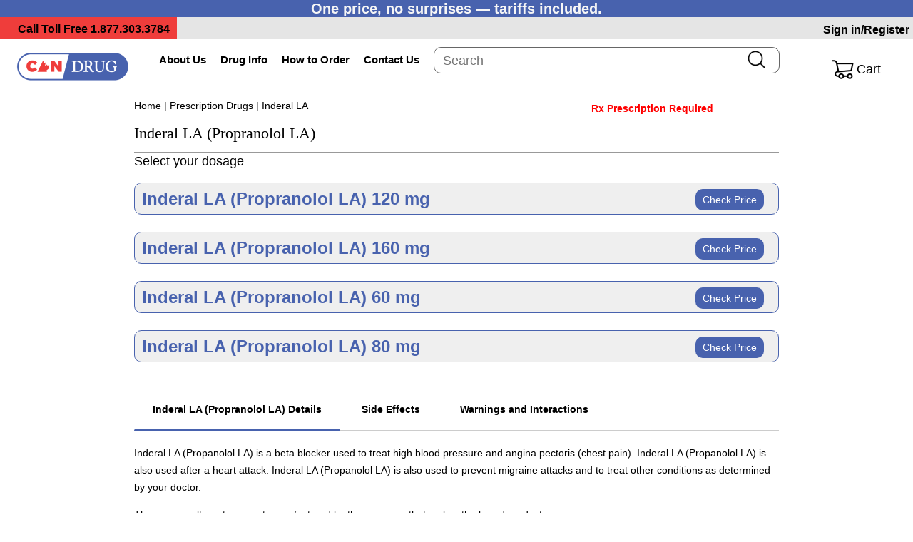

--- FILE ---
content_type: text/html; charset=utf-8
request_url: https://www.candrug.com/DrugMoreInfo1529.aspx
body_size: 39861
content:

<!DOCTYPE html>

<html lang="en">
<head><title>
	Buy Inderal LA (Propranolol LA) from Our Certified Canadian Pharmacy
</title><meta name="keywords" content="Inderal LA, Propranolol LA, buy, prescription drugs, medications, lower price, canadian pharmacy, candrug.com" /><meta name="description" content="Order Inderal LA (Propranolol LA) from Canada, at lower prices to the U.S. Available in . Call toll FREE 1-877-303-3784 to talk with our Canadian customer service team in Vancouver, BC." /><meta name="viewport" content="width=device-width, minimum-scale=1.0, maximum-scale=1.0, user-scalable=no" /><meta http-equiv="X-UA-Compatible" content="IE=edge" /><link href="/LandingStyleSheet.css?1" rel="stylesheet" /><script type="application/ld+json">{"@context":"https://schema.org/","@type":"Product","@id":"https://www.candrug.com/DrugMoreInfo1529.aspx","name":"Inderal LA","image":"https://www.candrug.com/images/DrugImages/buy-inderal-la.jpg","description":"","sku":"1529","mpn":"Propranolol LA","brand":{"@type":"Brand","name":"Generic"},"offers":{"@type":"AggregateOffer","url":"https://www.candrug.com/DrugMoreInfo1529.aspx","priceCurrency":"USD","lowPrice":70.55,"highPrice":263.17,"offerCount":6,"priceValidUntil":"2022-12-31 11:59:59PM","availability":"https://schema.org/InStock","seller":{"@type":"Organization","name":"candrug.com"}}}</script>
    <script type="text/javascript" src="/js/landing.js"></script>
    <script type="text/javascript" src="/js/jquery-3.5.1.min.js"></script>

    
    <link href="StyleSheets/FAQ.css" rel="stylesheet" />
    <script src="../../js/FAQ.js"></script>

        <!-- DigiCert Seal Code -->
<!-- Place with DigiCert Seal HTML or with other scripts -->
<script type="text/javascript">
    var __dcid = __dcid || [];
    __dcid.push({ "cid": "DigiCertClickID_5IvNn477", "tag": "5IvNn477" });
    (function () { var cid = document.createElement("script"); cid.async = true; cid.src = "//seal.digicert.com/seals/cascade/seal.min.js"; var s = document.getElementsByTagName("script"); var ls = s[(s.length - 1)]; ls.parentNode.insertBefore(cid, ls.nextSibling); }());
</script>
<link rel="canonical" href="https://www.candrug.com/DrugMoreInfo1529.aspx" /></head>
<body>
    
    <form method="post" action="/DrugMoreInfo1529.aspx" id="form1">
<div class="aspNetHidden">
<input type="hidden" name="__EVENTTARGET" id="__EVENTTARGET" value="" />
<input type="hidden" name="__EVENTARGUMENT" id="__EVENTARGUMENT" value="" />
<input type="hidden" name="__VIEWSTATE" id="__VIEWSTATE" value="/[base64]" />
</div>

<script type="text/javascript">
//<![CDATA[
var theForm = document.forms['form1'];
if (!theForm) {
    theForm = document.form1;
}
function __doPostBack(eventTarget, eventArgument) {
    if (!theForm.onsubmit || (theForm.onsubmit() != false)) {
        theForm.__EVENTTARGET.value = eventTarget;
        theForm.__EVENTARGUMENT.value = eventArgument;
        theForm.submit();
    }
}
//]]>
</script>


<script src="/WebResource.axd?d=kOz1_Q-FcQMWNtJtDwG5ijmgYZyv7GO73zFJH5EExMunOvtRhgQGJ1MBwgw1&amp;t=638901289900000000" type="text/javascript"></script>


<script src="/ScriptResource.axd?d=Ip4oWetcqI2WwoDFAbKsbzz8ECWLXB-HAR7a2Xrl6ZzJ2Qtvp-mjbtaH275MjE8aGpijREL8kyn1-AiEFFZViwY2nBloa8O_TcKHax2UDpVWkp5Bb-PrHLtxFxo5pcBKAs82lMUfv1nmQSO10&amp;t=5c0e0825" type="text/javascript"></script>
<script type="text/javascript">
//<![CDATA[
if (typeof(Sys) === 'undefined') throw new Error('ASP.NET Ajax client-side framework failed to load.');
//]]>
</script>

<script src="/ScriptResource.axd?d=0vKvHVzaQADZdcNEfpxOxNJg7bVlm37MTfVXia29TSzbQV_m8_JY0zeGN9h41C7jiMWncjvy6dFd5k33cu5K2fLNw66CsArHifDg1avIObIszGEepLJ7PP49GsPrNuxtqPtezSqU1Su2y-AEfzZkT83f5dw1&amp;t=5c0e0825" type="text/javascript"></script>
<div class="aspNetHidden">

	<input type="hidden" name="__VIEWSTATEGENERATOR" id="__VIEWSTATEGENERATOR" value="13F1D6FB" />
	<input type="hidden" name="__EVENTVALIDATION" id="__EVENTVALIDATION" value="/wEdAAwKE+DJYIeEYgcBvDtXbEVk2wZaADChFGsBEo1CxXHjDhyiKm3nDJgacTlUF+VS7DVFfUVRy2Y4zmUx8E7xaSrLA5njaoLOHiaS3rSPsr2uJdw49y/MEaG7uZfcq+BHEjwmcyqJYFdkGLZOSoeQizJe6m39nJT/QvOTZllkQBfSzC7MJFliLkHZS1KNQuoW7+WCJhJoMJlpizt0xgrXEp2rasdt6YwuYjMLMR8VT8jSiOiueqDP5GbjSQ22q7CSnMLGBRZcUW7gq70vCnGHFkWsarFnMA==" />
</div>
        <link rel="stylesheet" media="screen" href="/ResponsiveStyleSheet.css"></link>
<link rel="stylesheet" media="screen" href="/StyleSheets/Header.css"></link>


<!-- Global site tag (gtag.js) - Google Analytics -->
<script async src="https://www.googletagmanager.com/gtag/js?id=UA-178949945-1"></script>
<script>
    window.dataLayer = window.dataLayer || [];
    function gtag() { dataLayer.push(arguments); }
    gtag('js', new Date());

    gtag('config', 'UA-178949945-1');
</script>



<script type="text/javascript">
        $(document).ready(function () {
            $(".my_auto_complete").blur(function () {
                setTimeout(function () {
                    if (!$(".auto_comp").is(":focus"))
                        $(".auto_comp").hide();
                }, 100);
            });

            $(".auto_comp").blur(function () {
                $(".auto_comp").hide();
            });

            $(".my_auto_complete").on("keydown", function (event) {
                if (!$(".auto_comp").is(":visible"))
                    return;

                var line_height = $('.auto_comp li').height();

                if (event.which == 38) {
                    var i = $(".chk").index();
                    if (i > 0) {
                        $(".chk").removeClass("chk").prev().addClass("chk");
                        $(".my_auto_complete").val($(".chk").text());

                        var p = $(".chk").position().top;
                        var t = $(".auto_comp").scrollTop();

                        if (Math.floor(p) < line_height)
                            $(".auto_comp").scrollTop(t - line_height + p);
                    }
                }
                else if (event.which == 40) {
                    var i = $(".chk").index();
                    if (i < 0) {
                        $(".auto_comp").children(":first").addClass("chk");
                    }
                    else {
                        var j = $(".auto_comp li").length;
                        if (i < j - 1) {
                            $(".chk").removeClass("chk").next().addClass("chk");
                        }
                    }
                    $(".my_auto_complete").val($(".chk").text());

                    var p = $(".chk").position().top;
                    var h = $(".auto_comp").height();
                    var t = $(".auto_comp").scrollTop();

                    if (p > h - line_height)
                        $(".auto_comp").scrollTop(t + p - h + 2 * line_height);
                }
                else if (event.which == 9 || event.which == 13) {
                    $(".auto_comp").hide();
                    on_search();
                }
            });

            $(".my_auto_complete").on("input", function () {
                $.post("/AutoComplete.aspx",
                    {
                        drug: this.value
                    },
                    function (data, status) {
                        if (status == "success") {

                            if (data.length == 0) {
                                if ($(".auto_comp").is("ul")) {
                                    $(".auto_comp").hide();
                                }
                                return;
                            }

                            $(".auto_comp").show();
                            $(".auto_comp").empty();
                            $(".auto_comp").scrollTop(0);

                            var _str = data.split("|");
                            for (var i = 0; i < _str.length; i++) {
                                $(".auto_comp").append("<li>" + _str[i] + "</li>");
                            }

                            $(".auto_comp li").on("click", function () {
                                $(".my_auto_complete").val($(this).text());
                                $(".auto_comp").hide();
                                on_search();
                            });

                        }
                    });
            });
        });
    </script>

<script type="text/javascript">
    $(function () {
        $('#logo').click(function () {
            window.location = "/";
        });

        $("#search-btn").click(function () {
            on_search();
        });

        if ($("#Header1_lblCnt").length > 0) {
            $(".basket").css("cursor", "pointer");
            $(".basket").click(function () { window.location = "/ShoppingCart.aspx"; });
        }

        $('#Header1_hlAccount').click(function () {
            if ($(this).text() == 'Create Account') {
                window.location = "/Account/Signup.aspx";
            }
            else {
                window.location = "/Account/Profile.aspx";
            }
        });
        $('#Header1_hlLogin').click(function () {
            if ($(this).text() == 'Sign in/Register') {
                window.location = "/Login.aspx";
            }
            else {
                window.location = "/Logout.aspx";
            }
        });

        $('.greeting').click(function () {
            if ($(this).html() == "") {
                window.location = "/Login.aspx";
            }
            else {
                window.location = "/Account/Profile.aspx";
            }
        });

        $('#menu-icon').click(function () {
            if ($('.menu').is(':visible')) {
                $('.menu').hide();
                $(document).unbind("click");
            }
            else {
                $(document).click(function (event) {
                    if (event.target === $(".menu")[0] || event.target === $("#menu-icon")[0]) {
                        return;
                    }

                    $(".menu").hide();
                });
                $('.menu').show();
            }
        });

        var mql964 = window.matchMedia("screen and (max-width:964px)");
        mql964.addListener(mw964);
        function mw964(md) {
            if (md.matches) {
                $('.menu').hide();
            }
            else {
                $('.menu').show();
                $(document).unbind("click");
            }
            return md.matches;
        }

    });

    function on_search() {
        var frm = document.forms[0];
        frm.mathod = "GET";
        frm.__VIEWSTATE.value = "";

        var srch = frm.txtSearch.value.replace(/[\W_]+/g, " ");
        if (srch.length <= 3) {
            alert("Please input valid drug name!");
            return false;
        }

        var str = frm.txtSearch.value;
        str = str.replace("&", "%26");
        frm.action = "/search.aspx?q=" + str;
        frm.submit();
        return false;
    }

</script>

<script type="application/ld+json">

    </script>


<div id="header">
    <div style="background-color: #4862AE;text-align: center;font-size: 20px;font-weight: 700;color: #F6F6F6;" class=""> <span class="">One price, no surprises — tariffs included.</span> </div>
    <div id="call-bar">
        <div id="toll-free"><span id="toll-label">Call Toll Free </span> <a href="tel:1.877.303.3784">1.877.303.3784</a></div>
        <div id="accnt-container">
            
            <a id="Header1_hlGreeting" class="greeting"></a>
            <a id="Header1_hlLogin" class="Login">Sign in/Register</a>                
        </div>
    </div>
    <div class="mainmenu">
        <div id="menu-icon"></div> 
        <div id="logo"></div>
            <div id="menu_div">
        <div class="line"></div>
            <div style="max-width:964px; margin:0 auto; padding:0;">
                <ul id="mmenu" class="menu">
                    <li class="opt-desktop"><a href="/" title="Candrug Home">Home</a></li>
                    <li><a href="/Why_Candrug.aspx" title="About Candrug">About Us</a></li>
                    <li><a href="/Candrug.aspx" title="Drug Categories">Drug Info</a></li>
                       <li><a href="/How_To_Order_RXDrugs.aspx" title="How to Order RX Drugs from Candrug Online Drugstore">How to Order</a></li>
           
                    
                    <li class="last_li"><a href="/Contact_Candrug.aspx" title="Blog about Canadian Pharmacy">Contact Us</a></li>
                </ul>
            </div>
        <div class="line"></div>
    </div>
        <div id="search-box">
            <input type="text" name="txtSearch" id="txtSearch" class="my_auto_complete" autocomplete="off" 
                placeholder="Search" onfocus="this.placeholder = ''" onblur="this.placeholder = 'Search'" />
            <div id="search-btn"></div>
            <ul tabindex="1" class="auto_comp"></ul>
        </div>  
        <div id="acnt-container">
            
            <div><div class="basket"><span class="acnt account">Cart</span></div></div>
        </div>  
    </div>
</div>





    <!-- DigiCert Seal Code -->
<!-- Place with DigiCert Seal HTML or with other scripts -->
<script type="text/javascript">
    var __dcid = __dcid || [];
    __dcid.push({ "cid": "DigiCertClickID_5IvNn477", "tag": "5IvNn477" });
    (function () { var cid = document.createElement("script"); cid.async = true; cid.src = "//seal.digicert.com/seals/cascade/seal.min.js"; var s = document.getElementsByTagName("script"); var ls = s[(s.length - 1)]; ls.parentNode.insertBefore(cid, ls.nextSibling); }());
</script>
        <div id="main">
            <div id="content">

                <div style="margin-top:10px; padding-left:5%;">
                    <a href="/">Home</a> 
                
                | <a href="/Prescription/A">Prescription Drugs</a>
                
                | Inderal LA
                </div>

                
                
                
                
                
                
                
                
                
                
                
                

<div id="div_drug" style="margin:auto; width:90%;">

    
    <div class="landing_title">
        <h1 style="order:1;">Inderal LA (Propranolol LA)</h1>
        <span id="RxReq" class="landing_Rx" Text="Rx Prescription Required">Rx Prescription Required</span>
    </div>
 

             <script type="text/javascript">
//<![CDATA[
Sys.WebForms.PageRequestManager._initialize('ScriptManager1', 'form1', [], [], [], 90, '');
//]]>
</script>


      
            <div class="landing accordion">      
                  <h3>Select your dosage</h3>
        
            
            
            
            <div class="a-container"> 
                <p class="a-btn landing_a">Inderal LA (Propranolol LA)  120 mg 
                    <span class="a-btn chk-btn">Check Price</span><span></span> </p>
                <div class="a-panel">
                    <ul class="landing_card">
                        

                        <li id="RptDosage_divDosageGeneric_0">
                            <div class="card_bg">
                                <span>Generic</span>
                            </div>
                            <div class="card_product_g">
                                <div class="card_title gen_title">
                                    <span><h3> Propranolol LA  120 mg</h3></span>
                                </div>
                                <div class="card_content gen_content">
                                    <span id="RptDosage_lblCountryGeneric_0" class="card_member"></span> <img id="RptDosage_Image1_0" src="" />
                                    <span id="RptDosage_lblLowestPriceGeneric_0">As low as $233.82</span><br />
                                    <select name="RptDosage$ctl01$ddlDrugItemGeneric" id="RptDosage_ddlDrugItemGeneric_0" class="card_member">
	<option selected="selected" value="50965">100  (Canada) $233.82</option>

</select>
                                        <div class="div-cell div-btn"><input type="submit" name="RptDosage$ctl01$btnAddGeneric" value="Add To Cart" id="RptDosage_btnAddGeneric_0" class="card_btn" /> </div>
                                </div>   
                            </div>
                        </li>                  
                    </ul>           
                </div>
            </div>        

        
            
            
            
            <div class="a-container"> 
                <p class="a-btn landing_a">Inderal LA (Propranolol LA)  160 mg 
                    <span class="a-btn chk-btn">Check Price</span><span></span> </p>
                <div class="a-panel">
                    <ul class="landing_card">
                        

                        <li id="RptDosage_divDosageGeneric_1">
                            <div class="card_bg">
                                <span>Generic</span>
                            </div>
                            <div class="card_product_g">
                                <div class="card_title gen_title">
                                    <span><h3> Propranolol LA  160 mg</h3></span>
                                </div>
                                <div class="card_content gen_content">
                                    <span id="RptDosage_lblCountryGeneric_1" class="card_member"></span> <img id="RptDosage_Image1_1" src="" />
                                    <span id="RptDosage_lblLowestPriceGeneric_1">As low as $70.55</span><br />
                                    <select name="RptDosage$ctl02$ddlDrugItemGeneric" id="RptDosage_ddlDrugItemGeneric_1" class="card_member">
	<option value="22308">84  (United Kingdom) $70.55</option>
	<option selected="selected" value="50966">100  (Canada) $263.17</option>

</select>
                                        <div class="div-cell div-btn"><input type="submit" name="RptDosage$ctl02$btnAddGeneric" value="Add To Cart" id="RptDosage_btnAddGeneric_1" class="card_btn" /> </div>
                                </div>   
                            </div>
                        </li>                  
                    </ul>           
                </div>
            </div>        

        
            
            
            
            <div class="a-container"> 
                <p class="a-btn landing_a">Inderal LA (Propranolol LA)  60 mg 
                    <span class="a-btn chk-btn">Check Price</span><span></span> </p>
                <div class="a-panel">
                    <ul class="landing_card">
                        

                        <li id="RptDosage_divDosageGeneric_2">
                            <div class="card_bg">
                                <span>Generic</span>
                            </div>
                            <div class="card_product_g">
                                <div class="card_title gen_title">
                                    <span><h3> Propranolol LA  60 mg</h3></span>
                                </div>
                                <div class="card_content gen_content">
                                    <span id="RptDosage_lblCountryGeneric_2" class="card_member"></span> <img id="RptDosage_Image1_2" src="" />
                                    <span id="RptDosage_lblLowestPriceGeneric_2">As low as $152.12</span><br />
                                    <select name="RptDosage$ctl03$ddlDrugItemGeneric" id="RptDosage_ddlDrugItemGeneric_2" class="card_member">
	<option selected="selected" value="50963">100  (Canada) $152.12</option>

</select>
                                        <div class="div-cell div-btn"><input type="submit" name="RptDosage$ctl03$btnAddGeneric" value="Add To Cart" id="RptDosage_btnAddGeneric_2" class="card_btn" /> </div>
                                </div>   
                            </div>
                        </li>                  
                    </ul>           
                </div>
            </div>        

        
            
            
            
            <div class="a-container"> 
                <p class="a-btn landing_a">Inderal LA (Propranolol LA)  80 mg 
                    <span class="a-btn chk-btn">Check Price</span><span></span> </p>
                <div class="a-panel">
                    <ul class="landing_card">
                        

                        <li id="RptDosage_divDosageGeneric_3">
                            <div class="card_bg">
                                <span>Generic</span>
                            </div>
                            <div class="card_product_g">
                                <div class="card_title gen_title">
                                    <span><h3> Propranolol LA  80 mg</h3></span>
                                </div>
                                <div class="card_content gen_content">
                                    <span id="RptDosage_lblCountryGeneric_3" class="card_member"></span> <img id="RptDosage_Image1_3" src="" />
                                    <span id="RptDosage_lblLowestPriceGeneric_3">As low as $86.89</span><br />
                                    <select name="RptDosage$ctl04$ddlDrugItemGeneric" id="RptDosage_ddlDrugItemGeneric_3" class="card_member">
	<option value="50805">84 (ON BACKORDER) (United Kingdom) $86.89</option>
	<option selected="selected" value="50964">100  (Canada) $165.92</option>

</select>
                                        <div class="div-cell div-btn"><input type="submit" name="RptDosage$ctl04$btnAddGeneric" value="Add To Cart" id="RptDosage_btnAddGeneric_3" class="card_btn" /> </div>
                                </div>   
                            </div>
                        </li>                  
                    </ul>           
                </div>
            </div>        

        
            </div>
        
    <div id="pnlDrugInfo">
	
        <div id="pnlDetails">
		
             <div class="tabArea">
                <input value="tab1" name="tabs" type="radio" id="tab1" checked="checked" />
                <label id="lblDetails" for="tab1"> Inderal LA (Propranolol LA) Details</label>
                <section id="content1">
                    <div id="divDetails" class="landing-grid">
                           
                         <p id="pdetails">Inderal LA (Propanolol LA) is a beta blocker used to treat high blood pressure and angina pectoris (chest pain). Inderal LA  (Propanolol LA) is also used after a heart attack. Inderal LA (Propanolol LA) is also used to prevent migraine attacks and to treat other conditions as determined by your doctor.</p>
                    </div>
                </section>

                <input id="tab2" type="radio" name="tabs">
                <label id="lblSideEffects" for="tab2"> Side Effects</label>
                <section id="content2">
                    <div id="divSideEffects" class="landing-grid">
                         <p id="psideeffects">Inderal LA side effects, that may go away during treatment, include mild drowsiness; lightheadedness or dizziness; or unusual tiredness or weakness. If Inderal LA side effects continue or are bothersome, check with your doctor. CHECK WITH YOUR DOCTOR AS SOON AS POSSIBLE if you experience Inderal LA side effects like difficulty breathing. If you notice other Inderal LA side effects not listed above, contact your doctor, nurse, or pharmacist.</p>
                     </div>
                </section>

                <input id="tab3" type="radio" name="tabs">
                <label id="lblWarnings" for="tab3"> Warnings and Interactions</label>
                <section id="content3">
                    <div id="divWarnings" class="landing-grid">
                        <p id="pwarnings">Inderal LA Information: If you have angina or have had heart problems, do not suddenly stop using this medicine without first consulting your doctor. If your doctor decides you should no longer use this medicine, you must stop this medicine gradually according to your doctor's instructions. Some medicines or medical conditions may interact with this medicine. INFORM YOUR DOCTOR OR PHARMACIST of all prescription and over-the-counter medicine that you are taking. DO NOT TAKE THIS MEDICINE if you are also taking mibefradil or theophylline. ADDITIONAL MONITORING OF YOUR DOSE OR CONDITION may be needed if you are taking amiodarone, barbiturates, cimetidine, clonidine, disopyramide, flecainide, indomethacin, insulin, ketanserin, phenothiazines, prazosin, quinidine, verapamil, or medicine for thyroid conditions. Inform your doctor of any other medical conditions, allergies, pregnancy, or breast-feeding. USE OF THIS MEDICINE IS NOT RECOMMENDED if you have a history of asthma or other breathing problems, heart block, heart failure, or other heart rhythm conditions. Contact your doctor or pharmacist if you want to know more on Inderal LA Information.</p>
                    </div>
                </section>

                <input id="tab4" type="radio" name="tabs">
                <label id="lblFAQ" for="tab4" style="display:none;"> FAQ</label>
                <section id="content4">
                     <div id="divFAQ" class="landing-grid">
                        <p id="pFAQ"></p>
                    </div>
                </section>

                <input id="tab5" type="radio" name="tabs">
                <label id="lblRefLinks" for="tab5" style="display:none;"> Reference Links</label>
                <section id="content5">
                    <div id="divRefLinks" class="landing-grid">
                        <p id="preflinks"></p>
                    </div>
                </section>
        </div>

        
	</div>

        <div style="height:10px;"></div>
        

        <div class="clearance"></div>
        <div>
            <p id="pGeneric">The generic alternative is not manufactured by the company that makes the brand product.</p>

            <p style="color:#666; margin:10px auto 10px auto; text-align:justify; font-size:12px;">
            The content on this page has been supplied to CanDrug.com by an independent third party contracted to provide information for our website. CanDrug relies on these third parties to create and maintain this information and cannot guarantee the medical efficacy, accuracy or reliability of the information that has been provided to us. If you require any advice or information about the drugs on this page, a medical condition or treatment advice, you should always speak to a health professional. Please note that not all products, including any referenced in this page, are shipped by our affiliated Canadian Pharmacy. We affiliate with other dispensaries that ship product to our customers from the following jurisdictions: Canada, Singapore, New Zealand, Turkey, Mauritius, India, and United Kingdom. The items in your order maybe shipped from any of the above jurisdictions. The products are sourced from various countries as well as those listed above. Rest assured, we only affiliate with our authorized dispensaries that procure product through reliable sources. 												<p><A href="/Candrug.aspx">Back to Main Drug Information Page</A></p>
            </p>
        </div>
    
</div>
</div>

    

</div>
            </div>
        

<div id="footer" class="footer-grid">
    <div id="footer-content" style="margin:0px auto; padding:10px;" class="grid-child">
        <p>
            Prescriptions dispensed from Canada are dispensed by: Candrug Pharmacy, ID#18985 604-543-8711. Pharmacy Manager: Carol Hou<br />
            <span style="font-size:10px">This pharmacy is duly licensed in the province of British Columbia, Canada by The College of Pharmacists of BC. If you have any questions or concerns you can contact the college at: 200-1765 West 8th Ave Vancouver, BC V6J 5C6 Canada.<br /></span>
            All Prices are in US dollars. 
        </p>
        <p>
        <a href="https://www.candrug.com/">Candrug</a> | 
        <a href="/Prescription/A">PRESCRIPTION DRUGS</a> | 
        <a href="/OTC/A">OTC DRUGS</a> | 
        <a href="/Policies.aspx">POLICIES</a> | 
        <a href="/FAQ.aspx">FAQ</a> 
        </p>

        <p style="font-family:Arial; font-size:smaller;">Copyright &copy; 2003 - 2026 Candrug. All rights reserved. </p>
     </div>
     <div id="footer-links" class="grid-child">
        <div class="div-links">
            <div class="div-cppi">&nbsp;&nbsp;&nbsp;&nbsp;</div>
            <div class="div-social">

                

<div class="div-seals">
    <div class="seal">
        <a href='#' onclick="javascript: window.open('https://www.cipa.com/check-online-pharmacy-real-fake-certified-rogue/?url=candrug.com#content','cipa','scrollbars=1,toolbar=1,menubar=1,address=1,status=1,resizable=1,width=440, height=' + screen.height * .70 + '');">
        <img src="/images/cipa.png" alt="CIPA"/>
        </a>
    </div>  

    <div class="seal">
        <a href="http://www.ipabc.ca" target="_blank">
        <img src="/images/ipabc.png" alt="IPABC"/>
        </a>
	</div>  

    <div class="seal">
        <a href='#' onclick="javascript: window.open('https://www.securitymetrics.com/site_certificate?id=1246404&tk=da78bfee51fd1ff8fab133a8dde6452a','security_matrix','scrollbars=1,toolbar=1,menubar=1,address=1,status=1,resizable=1,width=440, height=' + screen.height * .70 + '');">
        <img src="/images/Credit_Card_Safe.png" alt="SecurityMetrics Credit Card Safe" />
        </a>
    </div>



</div>

<style>
    @media screen and (min-width:601px) {
        .div-seals {
            display: table;
            width: 250px;
            margin: auto;
        }

        .seal {
            padding-left: 5px;
            display: table-cell;
        }

            .seal img {
                vertical-align: middle !important;
                max-width: 100%;
                height: 42px;
                display: unset !important;
            }
    }

    @media screen and (max-width:600px) {
        .div-seals {
            display: table;
            margin: auto;
            padding: 0px 10px 10px 0px;
        }

        .seal {
            padding-left: 5px;
            display: table-cell;
        }

            .seal img {
                vertical-align: middle !important;
                max-width: 100%;
                height: 30px;
                display: unset !important;
            }
    }

</style>


            </div>
            
        </div>
    </div>
</div>




<style>
    @media screen and (min-width:601px) {
        .div-links{
            display: flex;
            padding-top: 10px;
            position: absolute;
            right: 0;
            padding-right: 25px;
        }

        .div-cppi{
            padding-right: 25px;
        }
    }

    @media screen and (max-width:600px) {
        .div-links{
            display: flex;
            padding-top: 10px
        }

        .div-cppi{
            padding-left: 10px;
        }

        .div-social{
            right: 0;
            position: absolute;
            padding-right: 10px;
        }
    }
</style>
    </form>
</body>
</html>

<script type="text/javascript">
    function initAcc(elem, option) {
        //addEventListener on mouse click
        document.addEventListener('click', function (e) {
            //check is the right element clicked
            if (!e.target.matches(elem + ' .a-btn')) return;
            else {
                //check if element contains active class
                if (!e.target.parentElement.parentElement.classList.contains('active')) {
                    if (option == true) {
                        //if option true remove active class from all other accordions 
                        var elementList = document.querySelectorAll(elem + ' .a-container');
                        Array.prototype.forEach.call(elementList, function (e) {
                            e.classList.remove('active');
                        });
                    }
                    //add active class on cliked accordion     
                    e.target.parentElement.parentElement.classList.add('active');
                } else {
                    //remove active class on cliked accordion     
                    e.target.parentElement.parentElement.classList.remove('active');
                }
            }
        });
    }

    //activate accordion function
    initAcc('.accordion', true);

</script>



<style type="text/css">

    .tabArea {
      border-bottom: 1px solid #ccc;
    }
    section {
      display: none;
      padding: 20px 0 0;
    /*  position: absolute*/
    }
    .tabArea input {
      display: none;
    }
    label {
      display: inline-block;
      margin: 0 0 -1px;
      padding: 15px 25px;
      font-weight: 600;
      text-align: center;
      border: 1px solid transparent;
    }
    label:hover {
      cursor: pointer;
    }
    input:checked + label {
      border-bottom: 3px solid  #4862AE;
    }
    #tab1:checked ~ #content1,
    #tab2:checked ~ #content2,
    #tab3:checked ~ #content3,
    #tab4:checked ~ #content4,
    #tab5:checked ~ #content5{
      display: block;
    }
    @media screen and (max-width: 650px) {
      label {
        /*font-size: 0;*/
        text-align: left;
        display: block;
      }
      label:before {
        margin: 0;
        font-size: 18px;
      }
      section {
        position: relative;
      }
      .tabArea {
        border: none;
      }
}

        .mobile-control {
            display:none;
    }
@media screen and (max-width: 400px) {
  label {
    padding: 15px;
  }

  label::before {
    content: url(../images/landing_+.png);
}  
input:checked + label::before {
    content: url(../images/landing_-.png);
}

    .mobile-control {
        display: inline block;
    }
}
</style>


--- FILE ---
content_type: text/css
request_url: https://www.candrug.com/ResponsiveStyleSheet.css
body_size: 18625
content:
body {
	margin: 0;
	padding: 0;
	background-color: #ffffff;
	font-family: Arial;
	font-size: 14px;
	color: #000000;
	line-height:24px;
}

.gen-btn {
	text-align: center;
	text-decoration: none;
	display: inline-block;
	font-size: 14px;
	margin: 4px 2px;
	border-radius: 20px;
	height: 35px;
}

.blue-btn {
	background-color: #EF3D3B;
	border: 0;
	color: #FFF;
}

.white-btn {
	background-color: #FFF;
	border: 1px solid #EF3D3B;
	color: #EF3D3B;
}

.dosage-btn {
	background-color: #FFF;
	border: 1px solid #000;
	color: #000;
	padding: 5px;
}

	.dosage-btn:hover {
		cursor: pointer;
		background-color: #EF3D3B;
		color: #FFF;
		border: 1px solid #FFF;
	}

	.dosage-btn-selected {
		background-color: #EF3D3B;
		color: #FFF;
		border: 1px solid #FFF;
	}


Button:hover {
	cursor: pointer;
}

.landing-btn {
	width: 145px;
	background-color: #EF3D3B;
	border: 0;
	color: #FFF;
	line-height: 35px;
}

.landing-btn:hover{
	cursor: pointer;
}


#landing_drug_tag {
	padding: 0;
	margin-top: 0px;
	margin-bottom: 0px;
	list-style-type: none;
	border: 0;
}

	#landing_drug_tag li {
		margin: 25px;
		display: inline-block;
		font-size: 14px;
		font-weight: bold;
	}

.not_selected {
	cursor: pointer;
}

	.not_selected a {
		color: white;
		text-decoration: none;
	}

.selected {
	color: #666666;
	border-bottom: solid 3px #EF3D3B;
}

.text-box {
	height: 24px;
}

.ddl-box {
	height: 30px;
}

input[type=number]::-webkit-outer-spin-button,
input[type=number]::-webkit-inner-spin-button {
	-webkit-appearance: none;
	margin: 0;
}

input[type=number] {
	-moz-appearance: textfield;
}

.img_btn {
	max-width: 100%;
}

#main {
	width: 80%;
	margin: 0 auto;
	padding: 0;
}


#content {
	float: left;
	width: 100%;
	background-color: White;
	padding: 0 10px;
	margin: 0;
	box-sizing: border-box;
	min-height: 460px;
}

	#content a img {
		border: none;
	}

#rightbar {
	float: right;
	max-width: 27%;
}

tr#Gridview1{
	border-bottom: 1px solid #DDDDDD;
}

#leftbar {
	float: left;
	width: 264px;
}

.inline_table {
	display: inline-table;
	*display: inline;
}

p {
	font-family: Arial;
	font-size: 14px;
	color: #000000;
}

h1 {
	font-family: Verdana;
	font-size: 22px;
	color: #000000;
	font-weight: normal;
}

h2 {
	font-family: Arial;
	font-size: 20px;
	color: #000000;
	font-weight: normal;
	margin-top: 10px;
}

h3 {
	font-family: Arial;
	font-size: 18px;
	color: #000000;
	font-weight: normal;
	margin-top: 10px;
}

h4 {
	font-family: Arial;
	font-size: 16px;
	color: #000000;
	font-weight: normal;
	margin-top: 10px;
}

.about_img {
	width: 100px;
}


table {
	font-family: Arial;
	font-size: 14px;
	color: #000000;
}

.drug-img {
	width: 350px;
	float: right;
/*	margin-top: 30px;*/
	padding: 10px;
}

	.drug-img img {
		max-width: 100%;
	}

@media Print {
	.noprint {
		DISPLAY: none
	}

	.printit {
		DISPLAY: block
	}

	.border {
		BORDER-TOP-WIDTH: 1px;
		BORDER-LEFT-WIDTH: 1px;
		BORDER-BOTTOM-WIDTH: 1px;
		BORDER-RIGHT-WIDTH: 1px
	}
}

.edit {
	margin: 10px;
	max-width: 100%;
}

.summary {
	margin: 10px;
}

.edit_btn {
	text-decoration: underline;
	cursor: pointer;
}

.save_btn {
	text-decoration: underline;
	display: none;
	cursor: pointer;
}

.cancel_btn {
	text-decoration: underline;
	cursor: pointer;
	display: none;
}

#excerpt {
	width: 440px;
	height: 200px;
	border: 1px solid #cccccc;
	padding: 5px;
	font-family: Tahoma;
	font-size: 12px;
}

#styled {
	width: 440px;
	height: 260px;
	border: 1px solid #cccccc;
	padding: 5px;
	font-family: Tahoma;
	font-size: 12px;
}

#ul_category {
	list-style-type: none;
	margin-left: 10px;
	padding: 0;
}

	#ul_category li ul {
		list-style-type: none;
		margin-left: 10px;
		padding: 0;
	}

#bxslider {
	margin: 0;
}


.input-box {
	display: inline-block;
	width: 45%;
	margin-top: 10px;
	vertical-align: top;
}

/********************** Media ************************/
@media screen and (min-width:601px) {
	#c_main {
		width: 55%;
		margin: auto;
		padding: 0;
	}

	.clearance {
		padding-top: 15px;
	}

	.ar_content {
		width: 33%;
		text-align: center;
	}

	.about-seals {
		text-align: center;
	}

	#content {
		float: none;
		width: 100%;
		min-height: 0;
		margin: auto;
	}

	#home_about {
		display: flex;
		flex-direction: row;
		column-gap: 20px;
	}

	.about_reasons {
		display: flex;
		flex-direction: row;
		column-gap: 20px;
	}

	#rightbar {
		float: left;
		max-width: 97%;
	}

	ul#drug_category {
		margin: 0px;
		padding: 10px;
		list-style-type: none;
		columns: 2;
	}

		ul#drug_category li {
			display: inline-block;
			width: 320px;
			padding-top: 10px;
		}

	.seperator-img {
		max-width: 98%;
	}

	ul.category {
		list-style-type: none;
		margin: 0px;
		padding: 0px;
		display: grid;
		grid-template-columns: repeat(4, 1fr);
		grid-gap: 10px;
	}

		ul.category li {
			margin: 0 10px;
			line-height: 30px;
			border-top: solid 1px #ffffff;
		}

			ul.category li a {
				font-family: Tahoma;
				font-size: 14px;
				color: #545657;
				text-decoration: none;
			}

				ul.category li a:clicked {
					text-decoration: none;
				}

	ul.landing {
		position: relative;
		margin: 0 15px 0 15px;
		padding: 0;
		list-style-type: none;
		display: table;
	}

		ul.landing li {
			display: inline-block;
			text-align: center;
			line-height: 45px;
			font-family: Arial;
			font-size: 15px;
			vertical-align: middle;
			padding: 0 10px;
		}

			ul.landing li a {
				text-decoration: none;
				color: #000000;
			}

	.su-control {
		width: 80%;
	}

	.login {
		position: relative;
		width: 30%;
		min-height: 1px;
		padding-right: 15px;
		padding-left: 15px;
	}

	.div-type {
		width: 3%;
	}

	.div-drug {
		width: 12.5%
	}

	.div-manuf {
		width: 10%;
	}

	.div-ctry {
		width: 7.5%
	}

	.div-dose {
		width: 5%
	}

	.div-qty {
		width: 5%
	}

	.div-price {
		width: 7.5%
	}

	.div-btn {
		width: 10%;
	}

	.landing h2 {
		font-family: Arial;
		font-size: 20px;
		color: #4862AE;
		font-weight: normal;
		margin-top: 10px;
		background-color: #EFEFEF;
	}

	.landing_title {
		border-bottom: 1px solid #999;
	}

	.landing_Rx {
		position: absolute;
		right: 20em; /*15%*/
		top: 10em; /*30%*/
		font-weight:bold;
		color: red;
	}

	.card_bg {
		background-color: #4862AE;
		width: 350px;
		height: 50px;
		font-size: 24px;
		color: white;
		font-weight: bold;
		border-radius: 10px;
		text-align: center;
		padding: 10px;
	}

		.card_bg span {
		}

	.landing_a {
		font-family: Arial;
		font-size: 24px;
		font-weight: bold;
		margin-top: 0px;
		background-color: #EFEFEF;
		color: #4862AE;
		height: 45px;
		border-radius: 10px;
		border: solid 1px #4862AE;
		padding: 10px;
	}

	.landing h3 {
		font-family: Arial;
		font-size: 18px;
		color: #000000;
		font-weight: normal;
		margin-top: 0px;
	}

	.brand_title {
		background-color: #FFE5E4;
		margin: 0px;
		padding: 0px;
		border-radius: 10px 10px 0px 0px;
		border-bottom: solid 1px #EF3D3B;
	}

	.card_title {
		line-height: 20px;
	}

		.card_title h3 {
			margin-top: 0px;
			padding: 10px 0px 0px 10px;
			height: 2em;
			font-weight: bold;
		}

	.card_member {
		width: 25em;
		margin: 5px 0px 0px 5px;
	}

	.gen_title {
		background-color: #E9EDF6;
		margin: 0px;
		padding: 0px;
		border-radius: 10px 10px 0px 0px;
		border-bottom: solid 1px #4862AE;
	}

	.card_product_b {
		width: 350px;
		border-radius: 10px;
		border: solid 1px #EF3D3B;
		margin-top: 20px;
	}

	.card_product_g {
		width: 350px;
		border-radius: 10px;
		border: solid 1px #4862AE;
		margin-top: 20px;
	}

	.card_content {
		width: 350px;
	}

	.chk-btn {
		background-color: #4862AE;
		color: #FFF;
		float: right;
		border-radius: 10px;
		padding: 3px 10px 10px 10px;
		margin: -2px 10px 5px 0px;
		height: 30px;
		font-weight: normal;
		font-size: 14px;
	}

		.chk-btn:hover {
			background-color: #fff;
			color: #4862AE;
			border: solid 1px #4862AE;
			cursor: pointer;
		}

	.brand_content {
	}

	.gen_content {
	}

	ul.landing_card {
		display: grid;
		grid-template-columns: repeat(2, 1fr);
		grid-gap: 2.5em;
		width: 700px;
		margin: 0px auto;
		padding: 0px 0px 15px 0px;
	}

		ul.landing_card li {
			display: inline-block;
			width: 25em;
		}

	.card_btn {
		width: 145px;
		background-color: #FFF;
		border: 0;
		color: #000;
		line-height: 35px;
		font-size: 14px;
		margin: 4px 2px;
		border-radius: 20px;
		border: solid 1px #4862AE;
	}

		.card_btn:hover {
			background-color: #4862AE;
			color: #FFF;
			cursor: pointer;
		}

	/* Panel style */
	.accordion .a-container .a-panel {
		width: 100%;
		color: #262626;
		-webkit-transition: all 0.2s ease-in-out;
		transition: all 0.2s ease-in-out;
		opacity: 0;
		height: auto;
		max-height: 0;
		overflow: hidden;
		padding: 0px 10px;
	}

	/* Panel style when active */
	.accordion .a-container.active .a-panel {
		padding: 15px 10px 10px 10px;
		opacity: 1;
		height: auto;
		max-height: 500px;
	}


	.signup_controls{
		display: inline-block;
		width: 40%;
	}


	.c_input-box {
		margin-top: 10px;
	}


	.account-btn {
		width: 10%;
	}

	.dash-save {
		float: right;
	}

	dash-cancel {
		float: left;
	}

	#footer {
		clear: both;
		background-color: #F6F6F6;
		margin-top: 0px;
		display: grid;
		grid-template-columns: 2fr 1fr;
		grid-gap: 35px;
	}

		#footer p {
			font-size: 12px;
		}

}

/******************** 768px ********************/
/*@media screen and (max-width:964px) and (min-width:769px) {
	#content {
		width: 100%;
		padding: 0 10px;
		margin: 0;
		box-sizing: border-box;
		min-height: unset;
	}

	#home_about {
		display: flex;
	}

	#rightbar {
		max-width: 100%;
	}
}*/

/*********************max-width:687px ******************************/
/*@media screen and (max-width:768px) and (min-width:601px) {
	.drug-img {
		float: none;
		width: 100%;
		text-align: center;
		margin-top: 10px;
		padding: 0px;
	}

		.drug-img img {
			max-width: 100%;
		}
}*/

/*********************max-width:600px ******************************/
@media screen and (max-width:600px) {
	h1 {
		font-family: Verdana;
		font-size: 22px;
		color: #000000;
		font-weight: normal;
	}

	h2 {
		font-family: Arial;
		font-size: 15px;
		color: #000000;
		font-weight: bold;
		margin-top: 10px;
	}

	h3 {
		font-family: Arial;
		font-size: 13px;
		color: #000000;
		font-weight: bold;
		margin-top: 10px;	
	}

	h4 {
		font-family: Arial;
		font-size: 16px;
		color: #000000;
		font-weight: normal;
		margin-top: 10px;
	}

	.account-btn {
		width: 100%;
	}
	
	.input-box {
		width: 90%;
	}

	.clearance {
		padding-top: 15px;
	}

	.ar_content {
		text-align: center;
	}

	.ar_content_txt{
		text-align:left;
	}

	.about-seals {
		display: flex;
	}

	#content {
		width: 100%;
		margin: 0;
		padding: 0 10px;
		box-sizing: border-box;
	}

	.login {
		position: relative;
		width: 80%;
		min-height: 1px;
		padding-right: 15px;
		padding-left: 15px;
	}



	.landing h2 {
		font-family: Arial;
		font-size: 20px;
		color: #4862AE;
		font-weight: normal;
		margin-top: 10px;
		background-color: #EFEFEF;
	}

	.card_bg {
		background-color: #4862AE;
		height: 50px;
		font-size: 24px;
		color: white;
		font-weight: bold;
		border-radius: 10px;
		text-align: center;
		padding: 10px;
	}

		.card_bg span {
		}

	.landing_a {
		font-family: Arial;
		font-size: 18px;
		font-weight: bold;
		margin-top: 0px;
		background-color: #EFEFEF;
		color: #4862AE;
		height: 85px;
		border-radius: 10px;
		border: solid 1px #4862AE;
		padding: 10px;
		text-align: center;
		}

	.landing h3 {
		font-family: Arial;
		font-size: 18px;
		color: #000000;
		font-weight: normal;
		margin-top: 0px;
	}

	.landing_title {
		border-bottom: 1px solid #999;
		text-align: center;
	}


	.landing_Rx {
		font-weight: bold;
		color: red;
	}

	.brand_title {
		background-color: #FFE5E4;
		margin: 0px;
		padding: 0px;
		border-radius: 10px 10px 0px 0px;
		border-bottom: solid 1px #EF3D3B;
	}

	.card_title {
		line-height: 20px;
	}

		.card_title h3 {
			margin-top: 0px;
			padding: 10px 0px 0px 10px;
			height: 20px;
			font-weight: bold;
		}

	.card_member {
		width: 17em;
		margin: 5px 0px 0px 5px;
	}

	.gen_title {
		background-color: #E9EDF6;
		margin: 0px;
		padding: 0px;
		border-radius: 10px 10px 0px 0px;
		border-bottom: solid 1px #4862AE;
	}

	.card_product_b {
		border-radius: 10px;
		border: solid 1px #EF3D3B;
		margin-top: 20px;
	}

	.card_product_g {
		border-radius: 10px;
		border: solid 1px #4862AE;
		margin-top: 20px;
	}

	.card_content {
		width: 350px;
	}

	.chk-btn {
		background-color: #4862AE;
		color: #FFF;
		border-radius: 10px;
		padding: 3px 10px 10px 10px;
		margin: 5px 10px 5px 0px;
		height: 35px;
		font-weight: normal;
		font-size: 14px;
		display: inline-block;
		text-align: center;
	}

		.chk-btn:hover {
			background-color: #fff;
			color: #4862AE;
			border: solid 1px #4862AE;
		}

	.brand_content {
	}

	.gen_content {
	}

	ul.landing_card {
		display: grid;
		grid-template-columns: repeat(1, 1fr);
		grid-gap: 1.0em;
		width: 100%;
		margin: 0px auto;
		padding: 0px 0px 15px 0px;
	}

		ul.landing_card li {
			display: inline-block;
			width: 17em;
		}

	.card_btn {
		width: 145px;
		background-color: #FFF;
		border: 0;
		color: #000;
		line-height: 35px;
		font-size: 14px;
		margin: 4px 2px;
		border-radius: 20px;
		border: solid 1px #4862AE;
	}

		.card_btn:hover {
			background-color: #4862AE;
			color: #FFF;
		}

	/* Panel style */
	.accordion .a-container .a-panel {
		width: 100%;
		color: #262626;
		-webkit-transition: all 0.2s ease-in-out;
		transition: all 0.2s ease-in-out;
		opacity: 0;
		height: auto;
		max-height: 0;
		overflow: hidden;
		padding: 0px 10px;
	}

	/* Panel style when active */
	.accordion .a-container.active .a-panel {
		padding: 15px 10px 10px 10px;
		opacity: 1;
		height: auto;
		max-height: 500px;
	}




	#rightbar {
		width: 100%;
	}


	.su-control {
		width: 100%;
	}

	ul#drug_category {
		margin: 0px;
		padding: 10px;
		list-style-type: none;
		columns: 1;
	}

		ul#drug_category li {
			display: inline-block;
			width: 320px;
			padding-top: 10px;
		}

	.seperator-img {
		max-width: 98%;
	}

	ul{
		padding: 0px;
	}

	ul.category {
		list-style-type: none;
		margin: 0px;
		padding: 0px;
		display: inline-block;
	}

		ul.category li {
			margin: 0 10px;
			line-height: 30px;
			border-top: solid 1px #ffffff;
		}

			ul.category li a {
				font-family: Tahoma;
				font-size: 14px;
				color: #545657;
				text-decoration: none;
			}

				ul.category li a:clicked {
					text-decoration: none;
				}

		ul.landing {
			position: relative;
			margin: 0 15px 0 15px;
			padding: 0;
			list-style-type: none;
			display: table;
		}

			ul.landing li {
				display: inline-block;
				text-align: center;
				line-height: 45px;
				font-family: Arial;
				font-size: 15px;
				vertical-align: middle;
				padding: 0 10px;
			}

				ul.landing li a {
					text-decoration: none;
					color: #000000;
				}


	.div-price {
		width: 40%
	}

	.div-btn {
		width: 40%;
	}

	#footer {
		display: flex;
		flex-direction: column;
		column-gap: 20px;
		clear: both;
		background-color: #e8eef2;
		margin-top: 0px;
	}

	#footer-content{
		order: 2;
	}

	#footer-links{
		order: 1;
		padding-right:10px;
	}

	#footer-links p{
		float:right;
	}
}

@media screen and (max-width:480px) {
	#content {
		width: 100%;
		padding: 0 10px;
		box-sizing: border-box;
		min-height: unset;
	}

	#rightbar {
		max-width: 100%;
	}
}

@media screen and (max-width:320px) {
	#content {
		max-width: 100%;
		padding: 0 10px;
		box-sizing: border-box;
		min-height: unset;
	}

	#rightbar {
		max-width: 100%;
	}
}

/*#region Header Styling*/
.width-5 {
	position: relative;
	width: 5%;
	min-height: 1px;
	padding-right: 15px;
	padding-left: 15px;
}

.width-15 {
	position: relative;
	width: 5%;
	min-height: 1px;
	padding-right: 15px;
	padding-left: 15px;
}

.width-10 {
	position: relative;
	width: 10%;
	min-height: 1px;
	padding-right: 15px;
	padding-left: 15px;
}

.width-15 {
	position: relative;
	width: 15%;
	min-height: 1px;
	padding-right: 15px;
	padding-left: 15px;
}

.width-20 {
	position: relative;
	width: 20%;
	min-height: 1px;
	padding-right: 15px;
	padding-left: 15px;
}

.width-25 {
	position: relative;
	width: 25%;
	min-height: 1px;
	padding-right: 15px;
	padding-left: 15px;
}

.width-30 {
	position: relative;
	width: 30%;
	min-height: 1px;
	padding-right: 15px;
	padding-left: 15px;
}

.width-40 {
	position: relative;
	width: 40%;
	min-height: 1px;
	padding-right: 15px;
	padding-left: 15px;
}

.width-50 {
	position: relative;
	width: 50%;
	min-height: 1px;
	padding-right: 15px;
	padding-left: 15px;
}

.width-60 {
	position: relative;
	width: 60%;
	min-height: 1px;
	padding-right: 15px;
	padding-left: 15px;
}

.width-70 {
	position: relative;
	width: 70%;
	min-height: 1px;
	padding-right: 15px;
	padding-left: 15px;
}

.width-75 {
	position: relative;
	width: 75%;
	min-height: 1px;
	padding-right: 15px;
	padding-left: 15px;
}

.width-80 {
	position: relative;
	width: 80%;
	min-height: 1px;
	padding-right: 15px;
	padding-left: 15px;
}

.width-85 {
	position: relative;
	width: 85%;
	min-height: 1px;
	padding-right: 15px;
	padding-left: 15px;
}

.width-90 {
	position: relative;
	width: 90%;
	min-height: 1px;
	padding-right: 15px;
	padding-left: 15px;
}

.width-95 {
	position: relative;
	width: 95%;
	min-height: 1px;
	padding-right: 15px;
	padding-left: 15px;
}

.width-100 {
	position: relative;
	width: 100%;
	min-height: 1px;
	padding-right: 15px;
	padding-left: 15px;
}

.container-fluid {
	padding-right: 15px;
	padding-left: 15px;
	margin-right: auto;
	margin-left: auto;
}

.center-content {
	margin: auto !important;
	clear: left;
}

.grid-container {
	display: grid;
	grid-template-columns: 1fr 1fr 1fr;
	grid-gap: 10px;
}

/*.grid-item{
	display:inline-grid;
}*/
